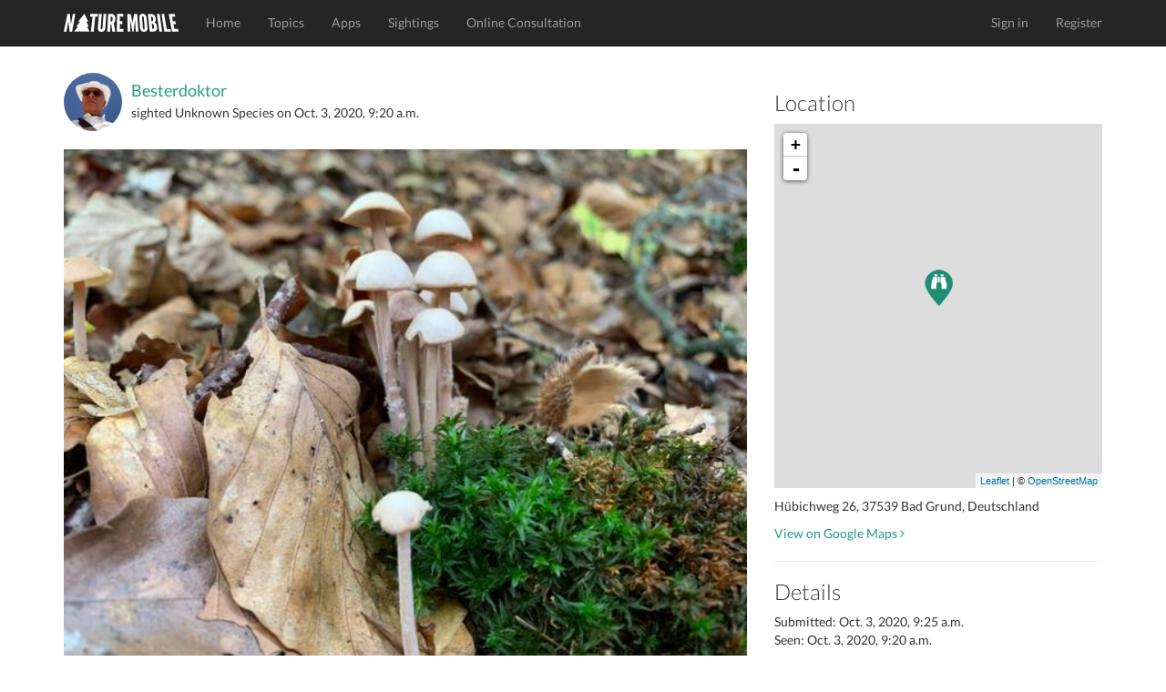

--- FILE ---
content_type: text/html; charset=utf-8
request_url: https://www.naturemobile.org/en/sightings/abdd7e70-c2f7-48aa-91b7-f907206d504c
body_size: 4312
content:




<!DOCTYPE html>
<!--[if lt IE 7]>      <html class="no-js lt-ie9 lt-ie8 lt-ie7"> <![endif]-->
<!--[if IE 7]>         <html class="no-js lt-ie9 lt-ie8"> <![endif]-->
<!--[if IE 8]>         <html class="no-js lt-ie9"> <![endif]-->
<!--[if gt IE 8]><!-->
<html class="no-js"> <!--<![endif]-->
<head>
    <script type="text/javascript" data-cmp-ab="1" src="https://cdn.consentmanager.net/delivery/autoblocking/c0eb65b4d2d30.js" data-cmp-host="d.delivery.consentmanager.net" data-cmp-cdn="cdn.consentmanager.net" data-cmp-codesrc="0"></script>
    <meta charset="utf-8">
    <meta http-equiv="X-UA-Compatible" content="IE=edge,chrome=1">
    <title>
        NATURE MOBILE
    </title>
    <meta name="description" content="">
    <meta name="viewport" content="width=device-width, initial-scale=1">
    
        <link rel="canonical" href="https://www.naturemobile.org/en/sightings/abdd7e70-c2f7-48aa-91b7-f907206d504c"/>
    

    <link rel="stylesheet" href="https://www.naturemobile.org/static/website/css/bootstrap.min.css">
    
    <script>
        // Asynchronously load non-critical css
        function loadCSS(e, t, n) {
            "use strict";
            var i = window.document.createElement("link");
            var o = t || window.document.getElementsByTagName("script")[0];
            i.rel = "stylesheet";
            i.href = e;
            i.media = "only x";
            o.parentNode.insertBefore(i, o);
            setTimeout(function () {
                i.media = n || "all"
            })
        }
        // load css file async
        loadCSS("https://www.naturemobile.org/static/website/css/font-awesome.min.css");
    </script>

    <link rel="stylesheet" href="https://www.naturemobile.org/static/website/css/main.css">
    <script src="https://www.naturemobile.org/static/website/js/vendor/modernizr-2.6.2-respond-1.1.0.min.js"></script>
    <link rel='shortcut icon' href="https://www.naturemobile.org/static/website/favicon.ico">
    <link rel='apple-touch-icon' href="https://www.naturemobile.org/static/website/img/apple-touch-icon.png">
    <link rel='apple-touch-icon' sizes='72x72' href="https://www.naturemobile.org/static/website/img/apple-touch-icon-72x72.png">
    <link rel='apple-touch-icon' sizes='114x114' href="https://www.naturemobile.org/static/website/img/apple-touch-icon-114x114.png">
    
    <meta property="al:ios:url" content="nmmushrooms://sightings?id=62105"/>
    <meta property="al:ios:app_store_id" content="523607704"/>
    <meta property="al:ios:app_name" content="Mushrooms PRO"/>

    <meta property="al:android:url" content="nmmushrooms://sightings?id=62105"/>
    <meta property="al:android:package" content="org.naturemobile.mushrooms2pro"/>
    <meta property="al:android:app_name" content="Mushrooms PRO"/>

    <meta property="al:web:url" content=""/>
    <meta property="al:web:should_fallback" content="false"/>

    <meta property="og:type" content="object"/>
    <meta property="og:title" content="Mushrooms PRO"/>
    <meta property="og:image" content="https://naturemobile-media.s3.eu-central-3.ionoscloud.com/sightings/images/a2e38181/a2e38181-7e26-4d78-a638-e698ff9b9f54.600x0.jpg"/>
    <meta property="og:url" content=""/>
    <meta property="og:site_name" content="NATURE MOBILE"/>
    <meta property="og:description" content="The Ultimate Field Guide to Mushrooms"/>
    <meta property="og:locale" content=""/>

    

    
        <link rel="stylesheet" href="https://www.naturemobile.org/static/website/css/leaflet-0.7.3.css"/>
        <script src="https://www.naturemobile.org/static/website/js/leaflet-0.7.3.js"></script>
        <style>
            #map {
                height: 400px;
            }
        </style>
    

    
    
    
        
            <script defer event-content-group="mushrooms" data-domain="naturemobile.org" src="https://performance.naturemobile.org/js/script.pageview-props.js"></script>
            <script defer data-domain="naturemobile.org" src="https://performance.naturemobile.org/js/script.outbound-links.js"></script>
        
        
    


</head>
<body>
<!--[if lt IE 7]>
<p class="browsehappy">You are using an <strong>outdated</strong> browser. Please <a href="http://browsehappy.com/">upgrade your browser</a> to improve your experience.</p>
<![endif]-->
<nav class="navbar navbar-inverse navbar-fixed-top" role="navigation">
    <div class="container">
        <div class="navbar-header">
            <button type="button" class="navbar-toggle collapsed" data-toggle="collapse" data-target="#navbar"
                    aria-expanded="false" aria-controls="navbar">
                <span class="sr-only">Toggle navigation</span>
                <span class="icon-bar"></span>
                <span class="icon-bar"></span>
                <span class="icon-bar"></span>
            </button>
            <a class="navbar-brand" href="/en/"><img alt="Brand"
                                                                         src="https://www.naturemobile.org/static/website/img/naturemobile%402x.png"
                                                                         width="126" height="20"></a>
        </div>
        <div id="navbar" class="navbar-collapse collapse">
            <ul class="nav navbar-nav">
                
                    
                        <li><a href="/en/">Home</a></li>
                    
                
                    
                        <li><a href="/en/topics">Topics</a></li>
                    
                
                    
                        <li><a href="/en/apps">Apps</a></li>
                    
                
                    
                        <li><a href="/en/sightings">Sightings</a></li>
                    
                
                    
                        <li><a href="/en/online-consultation">Online Consultation</a></li>
                    
                
            </ul>
            <ul class="nav navbar-nav navbar-right">
                
                    <li><a href="/en/accounts/login">Sign in</a></li>
                    <li><a href="/en/accounts/profile/register">Register</a></li>
                

            </ul>
        </div>
        <!--/.navbar-collapse -->
    </div>
</nav>


    



    <!-- profile section -->
    <section id="profile" class='text-center padding'>
        <div class="container">
            <div class="row">
                <div class="col-sm-8">
                    <div class="text-left">
                        <div class="media">
                            
                                <a class="media-left media-middle" href="/en/accounts/profile/33797/besterdoktor">
                                    <img src="https://naturemobile-media.s3.eu-central-3.ionoscloud.com/members/pictures/45e9d610/45e9d610-aef4-48fb-a5f1-e0ad328003b7.300x300.jpg" width="64"
                                         alt="Besterdoktor"
                                         class="img-circle">
                                </a>
                            
                            <div class="media-body media-middle">
                                <h4 class="media-heading">
                                    
                                        <a href="/en/accounts/profile/33797/besterdoktor">Besterdoktor</a>
                                    
                                </h4>
                                
                                    sighted
                                
                                
                                    Unknown Species
                                
                                on
                                <time>Oct. 3, 2020, 9:20 a.m.</time>
                            </div>
                        </div>
                        <br>
                        <img src="https://naturemobile-media.s3.eu-central-3.ionoscloud.com/sightings/images/a2e38181/a2e38181-7e26-4d78-a638-e698ff9b9f54.600x0.jpg" width="100%" class="img-responsive img-border-radius-4">
                        <h4 class="padding-top">
                            
                                Gymnopus confluense  
Knopfstiel - Blasssporrüpling
                            
                        </h4>

                        <p>Created with <a
                                href="/en/apps/8/mushrooms-pro">Mushrooms PRO</a>
                        </p>
                        
<p class="badges">
    
        <a href="https://itunes.apple.com/app/id523607704?at=10l6Uu&amp;ct=website_redirect">
            <img src="https://www.naturemobile.org/static/website/img/markets/ios.png" height="50">
        </a>
    
</p>

                        
                        <hr>
                        <h3>
                            
                                No Comments
                            
                        </h3>
                        
                            <p>
                                <a href="/en/accounts/login"
                                   class="btn btn-default">Sign In to Comment</a>
                            </p>
                        
                        
                        

                    </div>
                </div>
                <div class="col-sm-4 text-left">
                    
                        <h3>Location</h3>

                        <div id="map">

                        </div>
                        <script type="text/javascript">
                            // See post: http://asmaloney.com/2014/01/code/creating-an-interactive-map-with-leaflet-and-openstreetmap/
                            var markers_url = "/content/sightings/abdd7e70-c2f7-48aa-91b7-f907206d504c/markers.json";
                            var icon_url = "https://www.naturemobile.org/static/website/img/pin-general.png";
                            var icon_retina_url = "https://www.naturemobile.org/static/website/img/pin-general%402x.png";

                        </script>

                        <p class="padding-top">Hübichweg 26, 37539 Bad Grund, Deutschland</p>
                        <p>
                            <a href="https://maps.google.com/maps?z=12&t=m&q=loc:51.814300+10.236820"
                               target="_blank">
                                View on Google Maps
                                <i class="fa fa-angle-right"></i>
                            </a></p>
                        <hr>
                    
                    
                    <h3>Details</h3>

                    <p>
                        Submitted:
                        <time>Oct. 3, 2020, 9:25 a.m.</time>
                        <br/>
                        Seen:
                        <time>Oct. 3, 2020, 9:20 a.m.</time>
                    </p>

                    <p> 
                        Scientific name
                    :
                        <br/>
                        

                        
                            Country: DE<br/>
                        
                            Scenery: decidious forest soil<br/>
                        
                            Location: Forests and Woods<br/>
                        
                    </p>
                    <p>
                        <a href="#" data-toggle="modal" data-target="#reportViolationsModal" class="text-danger">Report</a>
                    </p>
                    
                </div>

            </div>
        </div>
        <!-- /container -->
    </section>

   


<div class="modal fade" id="reportViolationsModal" tabindex="-1" role="dialog" aria-labelledby="reportModalLabel" aria-hidden="true">
    <div class="modal-dialog" role="document">
        <div class="modal-content">
            <div class="modal-header">
                <h5 class="modal-title" id="reportModalLabel">Report Content</h5>
                <button type="button" class="close" data-dismiss="modal" aria-label="Close">
                    <span aria-hidden="true">&times;</span>
                </button>
            </div>
            <form method="POST" action="/en/report/violations">
                <input type='hidden' name='csrfmiddlewaretoken' value='Ys3qdtilmg6vfQh5KNuDs3Glq4dB1WZXb0UygGi09bN2OyYMTDeysj70IQBI29gY' />
                <div class="modal-body">
                    <input type="hidden" name="content_id" value="62105"> 
                    <input type="hidden" name="content_type" value="sighting"> 
                    <div class="form-group">
                        <label for="reason">Reason <span class="text-danger">*</span></label>
                        <select name="reason" id="reason" class="form-control" required>
                            <option value="" disabled selected>Select a reason</option>
                            <option value="Spam">Spam</option>
                            <option value="Harassment">Harassment</option>
                            <option value="Misinformation">Misinformation</option>
                            <option value="Inappropriate Content">Inappropriate Content</option>
                            <option value="Other">Other Violations</option>
                        </select>
                    </div>
                    <div class="form-group">
                        <label for="additional-info">Additional Information (Optional)</label>
                        <textarea name="additional_info" id="additional-info" class="form-control" rows="3" placeholder="Add details if necessary..."></textarea>
                    </div>
                </div>
                <div class="modal-footer">
                    <button type="button" class="btn btn-secondary" data-dismiss="modal">Close</button>
                    <button type="submit" class="btn btn-danger">Submit Report</button>
                </div>
            </form>
        </div>
    </div>
</div>






    <!-- footer contact section -->
    <section id="contact" class='text-center padding'>
        <div class="container">
            <div class="row">
                <div class="col-sm-4 text-left">
                    <h3>About</h3>

                    <p>The mission of NATURE MOBILE is to present exciting topics from nature and other areas to a wide audience of interested people, enthusiasts and experts in a clear and attractive way.</p>
                </div>

                <div class="col-sm-4">
                    <h3>Social Links</h3>
                    <ul class="social list-inline">
                        <li><a href="https://www.facebook.com/NatureMobile" class='btn-social'><i
                                class="fa fa-facebook"></i></a>
                        </li>
                        <li><a href="https://instagram.com/naturemobile" class='btn-social'><i
                                class="fa fa-instagram"></i></a></li>
                    </ul>
                </div>

                <div class="col-sm-4 text-left">
                    <h3>Newsletter</h3>

                    <form method="post" action="/en/newsletter">
                        <div class="input-group formpadding">
                            <input type="text" class="form-control" id="newsletter_email"
                                   placeholder="Your Email">
                    <span class="input-group-btn">
                        <button class="btn btn-default" type="submit">Subscribe</button>
                    </span>
                        </div>
                    </form>
                    <p>Subsrcibe to our newsletter to receive information about new releases, app updates, exclusive offers and more.</p>
                </div>
            </div>

        </div>
    </section>

    <footer>
        <div class="container">
            <div class="row">
                <div class="col-sm-12">
                    <div class="titlebar pull-left">&copy; 2026 NATURE MOBILE &nbsp;&nbsp;&nbsp;
                        <a href="/en/imprint">Imprint</a> &nbsp;&nbsp;&nbsp;
                        <a href="/pages/privacy-policy/">Privacy Policy</a> &nbsp;&nbsp;&nbsp;
                        <a href="/pages/terms-of-service/">Terms of Service</a>&nbsp;&nbsp;&nbsp;
                        <a href="/en/help">Help</a>&nbsp;&nbsp;&nbsp;&nbsp;&nbsp;&nbsp;
                        <a href="/en/about-us">About Us</a> &nbsp;&nbsp;&nbsp;&nbsp;&nbsp;&nbsp;
                    </div>
                    <!-- Single button -->
                    <div class="btn-group dropup pull-right">
                        <button type="button" class="btn btn-dark dropdown-toggle" data-toggle="dropdown"
                                aria-expanded="false">
                            
                            
                            <i class="fa fa-globe"></i> English <span class="caret"></span>
                        </button>
                        <ul class="dropdown-menu" role="menu">
                            
                            
                                
                                
                                    <li>
                                        
                                        <a href="/de">Deutsch</a>
                                    </li>
                                
                            
                                
                                
                                    <li>
                                        
                                        <a href="/en">English</a>
                                    </li>
                                
                            
                        </ul>
                    </div>
                </div>
            </div>
        </div>
    </footer>





<script>window.jQuery || document.write('<script src="https://www.naturemobile.org/static/website/js/vendor/jquery-1.11.1.min.js"><\/script>')</script>

<script src="https://www.naturemobile.org/static/website/js/vendor/bootstrap.min.js"></script>

<script src="https://www.naturemobile.org/static/website/js/main.js"></script>


    <script type='text/javascript' src='https://www.naturemobile.org/static/website/js/markers.js'></script>













</body>
</html>


--- FILE ---
content_type: application/javascript
request_url: https://www.naturemobile.org/static/website/js/main.js
body_size: 512
content:
function getUrlParts(url) {
    var a = document.createElement('a');
    a.href = url;

    return {
        href: a.href,
        host: a.host,
        hostname: a.hostname,
        port: a.port,
        pathname: a.pathname,
        protocol: a.protocol,
        hash: a.hash,
        search: a.search
    };
}

function goToLocalizedURL(lang) {
    var loc = "/" + lang;
    var pathname = getUrlParts(window.location).pathname;
    if (pathname.length > 3) {
        loc = "/" + lang + pathname.substring(3);
    }
    console.log(loc);
    window.location = loc;
}

// Cookie Compliancy BEGIN

function GetCookie(name) {
  var arg=name+"=";
  var alen=arg.length;
  var clen=document.cookie.length;
  var i=0;
  while (i<clen) {
	var j=i+alen;
	if (document.cookie.substring(i,j)===arg)
	  return "1";
	i=document.cookie.indexOf(" ",i)+1;
	if (i==0) break;
  }
  return null;
}

function checkConsentCookie(){
    var visit=GetCookie("cookieConsentAccepted");
    if (visit==null) {
        $('#cookieConsent').css('display', 'flex');
        $("#cookieConsent").fadeIn(400); // Show warning
    }
}

$(document).ready(function(){
    $("#closeCookieConsent, .cookieConsentOK").click(function() {
		var expire=new Date(Date.now() + 365*24*3600*1000);
        var expires=expire.toUTCString();
		document.cookie="cookieConsentAccepted=1; path=/; expires="+expires;
        $("#cookieConsent").fadeOut(400);
    });
	checkConsentCookie();
});

// Cookie Compliancy END
